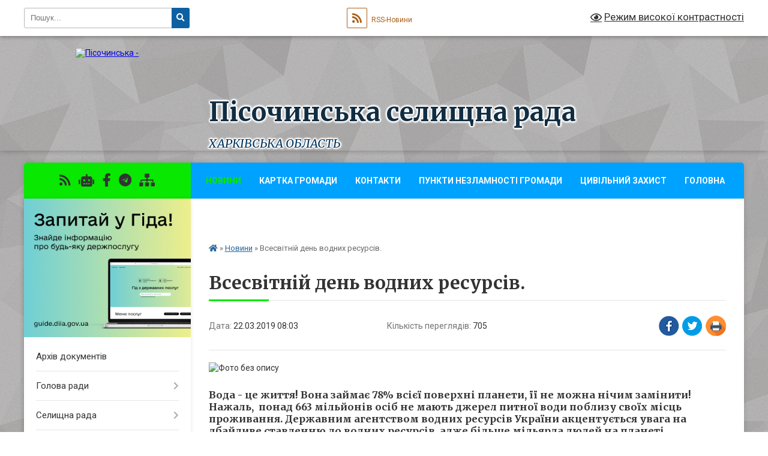

--- FILE ---
content_type: text/html; charset=UTF-8
request_url: https://pisochinska-gromada.gov.ua/news/1553191519/
body_size: 15772
content:
<!DOCTYPE html>
<html lang="uk">
<head>
	<!--[if IE]><meta http-equiv="X-UA-Compatible" content="IE=edge"><![endif]-->
	<meta charset="utf-8">
	<meta name="viewport" content="width=device-width, initial-scale=1">
	<!--[if IE]><script>
		document.createElement('header');
		document.createElement('nav');
		document.createElement('main');
		document.createElement('section');
		document.createElement('article');
		document.createElement('aside');
		document.createElement('footer');
		document.createElement('figure');
		document.createElement('figcaption');
	</script><![endif]-->
	<title>Всесвітній день водних ресурсів. | Пісочинська  селищна  рада Харківська область</title>
	<meta name="description" content=". . Вода - це життя! Вона займає 78% всієї поверхні планети, її не можна нічим замінити! Нажаль,  понад 663 мільйонів осіб не мають джерел питної води поблизу своїх місць проживання. Державним агентством водних ресурсів України акценту">
	<meta name="keywords" content="Всесвітній, день, водних, ресурсів., |, Пісочинська, , селищна, , рада, Харківська, область">

	
		<meta property="og:image" content="https://rada.info/upload/users_files/04396727/617dbc477da279ada114c7bfb8612066.jpg">
	<meta property="og:image:width" content="1358">
	<meta property="og:image:height" content="798">
			<meta property="og:title" content="Всесвітній день водних ресурсів.">
				<meta property="og:type" content="article">
	<meta property="og:url" content="https://pisochinska-gromada.gov.ua/news/1553191519/">
		
		<link rel="apple-touch-icon" sizes="57x57" href="https://gromada.org.ua/apple-icon-57x57.png">
	<link rel="apple-touch-icon" sizes="60x60" href="https://gromada.org.ua/apple-icon-60x60.png">
	<link rel="apple-touch-icon" sizes="72x72" href="https://gromada.org.ua/apple-icon-72x72.png">
	<link rel="apple-touch-icon" sizes="76x76" href="https://gromada.org.ua/apple-icon-76x76.png">
	<link rel="apple-touch-icon" sizes="114x114" href="https://gromada.org.ua/apple-icon-114x114.png">
	<link rel="apple-touch-icon" sizes="120x120" href="https://gromada.org.ua/apple-icon-120x120.png">
	<link rel="apple-touch-icon" sizes="144x144" href="https://gromada.org.ua/apple-icon-144x144.png">
	<link rel="apple-touch-icon" sizes="152x152" href="https://gromada.org.ua/apple-icon-152x152.png">
	<link rel="apple-touch-icon" sizes="180x180" href="https://gromada.org.ua/apple-icon-180x180.png">
	<link rel="icon" type="image/png" sizes="192x192"  href="https://gromada.org.ua/android-icon-192x192.png">
	<link rel="icon" type="image/png" sizes="32x32" href="https://gromada.org.ua/favicon-32x32.png">
	<link rel="icon" type="image/png" sizes="96x96" href="https://gromada.org.ua/favicon-96x96.png">
	<link rel="icon" type="image/png" sizes="16x16" href="https://gromada.org.ua/favicon-16x16.png">
	<link rel="manifest" href="https://gromada.org.ua/manifest.json">
	<meta name="msapplication-TileColor" content="#ffffff">
	<meta name="msapplication-TileImage" content="https://gromada.org.ua/ms-icon-144x144.png">
	<meta name="theme-color" content="#ffffff">
	
	
		<meta name="robots" content="">
	
	<link rel="preconnect" href="https://fonts.googleapis.com">
	<link rel="preconnect" href="https://fonts.gstatic.com" crossorigin>
	<link href="https://fonts.googleapis.com/css?family=Merriweather:400i,700|Roboto:400,400i,700,700i&amp;subset=cyrillic-ext" rel="stylesheet">

    <link rel="preload" href="https://cdnjs.cloudflare.com/ajax/libs/font-awesome/5.9.0/css/all.min.css" as="style">
	<link rel="stylesheet" href="https://cdnjs.cloudflare.com/ajax/libs/font-awesome/5.9.0/css/all.min.css" integrity="sha512-q3eWabyZPc1XTCmF+8/LuE1ozpg5xxn7iO89yfSOd5/oKvyqLngoNGsx8jq92Y8eXJ/IRxQbEC+FGSYxtk2oiw==" crossorigin="anonymous" referrerpolicy="no-referrer" />
	
	
    <link rel="preload" href="//gromada.org.ua/themes/ukraine/css/styles_vip.css?v=3.38" as="style">
	<link rel="stylesheet" href="//gromada.org.ua/themes/ukraine/css/styles_vip.css?v=3.38">
	
	<link rel="stylesheet" href="//gromada.org.ua/themes/ukraine/css/33471/theme_vip.css?v=1769254922">
	
		<!--[if lt IE 9]>
	<script src="https://oss.maxcdn.com/html5shiv/3.7.2/html5shiv.min.js"></script>
	<script src="https://oss.maxcdn.com/respond/1.4.2/respond.min.js"></script>
	<![endif]-->
	<!--[if gte IE 9]>
	<style type="text/css">
		.gradient { filter: none; }
	</style>
	<![endif]-->

</head>
<body class="">

	<a href="#top_menu" class="skip-link link" aria-label="Перейти до головного меню (Alt+1)" accesskey="1">Перейти до головного меню (Alt+1)</a>
	<a href="#left_menu" class="skip-link link" aria-label="Перейти до бічного меню (Alt+2)" accesskey="2">Перейти до бічного меню (Alt+2)</a>
    <a href="#main_content" class="skip-link link" aria-label="Перейти до головного вмісту (Alt+3)" accesskey="3">Перейти до текстового вмісту (Alt+3)</a>

	

		<div id="all_screen">

						<section class="search_menu">
				<div class="wrap">
					<div class="row">
						<div class="grid-25 fl">
							<form action="https://pisochinska-gromada.gov.ua/search/" class="search">
								<input type="text" name="q" value="" placeholder="Пошук..." aria-label="Введіть пошукову фразу" required>
								<button type="submit" name="search" value="y" aria-label="Натисніть, щоб здійснити пошук"><i class="fa fa-search"></i></button>
							</form>
							<a id="alt_version_eye" href="#" title="Режим високої контрастності" onclick="return set_special('90a40fab9ef82dcab6c39feaa6ef423ceb7d72e4');"><i class="far fa-eye"></i></a>
						</div>
						<div class="grid-75">
							<div class="row">
								<div class="grid-25" style="padding-top: 13px;">
									<div id="google_translate_element"></div>
								</div>
								<div class="grid-25" style="padding-top: 13px;">
									<a href="https://gromada.org.ua/rss/33471/" class="rss" title="RSS-стрічка"><span><i class="fa fa-rss"></i></span> RSS-Новини</a>
								</div>
								<div class="grid-50 alt_version_block">

									<div class="alt_version">
										<a href="#" class="set_special_version" onclick="return set_special('90a40fab9ef82dcab6c39feaa6ef423ceb7d72e4');"><i class="far fa-eye"></i> Режим високої контрастності</a>
									</div>

								</div>
								<div class="clearfix"></div>
							</div>
						</div>
						<div class="clearfix"></div>
					</div>
				</div>
			</section>
			
			<header>
				<div class="wrap">
					<div class="row">

						<div class="grid-25 logo fl">
							<a href="https://pisochinska-gromada.gov.ua/" id="logo">
								<img src="https://rada.info/upload/users_files/04396727/gerb/zAY-4_4.png" alt="Пісочинська - ">
							</a>
						</div>
						<div class="grid-75 title fr">
							<div class="slogan_1">Пісочинська  селищна  рада</div>
							<div class="slogan_2">Харківська область</div>
						</div>
						<div class="clearfix"></div>

					</div>
					
										
				</div>
			</header>

			<div class="wrap">
				<section class="middle_block">

					<div class="row">
						<div class="grid-75 fr">
							<nav class="main_menu" id="top_menu">
								<ul>
																		<li class="active">
										<a href="https://pisochinska-gromada.gov.ua/news/">Новини</a>
																													</li>
																		<li class="">
										<a href="https://pisochinska-gromada.gov.ua/structure/">Картка громади</a>
																													</li>
																		<li class="">
										<a href="https://pisochinska-gromada.gov.ua/feedback/">Контакти</a>
																													</li>
																		<li class="">
										<a href="https://pisochinska-gromada.gov.ua/punkti-nezlamnosti-gromadi-15-30-36-10-10-2025/">ПУНКТИ НЕЗЛАМНОСТІ ГРОМАДИ</a>
																													</li>
																		<li class=" has-sub">
										<a href="https://pisochinska-gromada.gov.ua/civilnij-zahist-09-24-42-07-06-2019/">ЦИВІЛЬНИЙ ЗАХИСТ</a>
																				<button onclick="return show_next_level(this);" aria-label="Показати підменю"></button>
																														<ul>
																						<li>
												<a href="https://pisochinska-gromada.gov.ua/zahodi-po-zapobigannju-nadzvichajnim-situaciyam-zv’yazku-ta-opovischennya-08-25-17-21-06-2019/">ЗАХОДИ ПО ЗАПОБІГАННЮ НАДЗВИЧАЙНИМ СИТУАЦІЯМ, ЗВ’ЯЗКУ ТА ОПОВІЩЕННЯ</a>
																																			</li>
																						<li>
												<a href="https://pisochinska-gromada.gov.ua/ogoloshennya-08-40-44-21-06-2019/">ОГОЛОШЕННЯ</a>
																																			</li>
																						<li>
												<a href="https://pisochinska-gromada.gov.ua/dii-u-razi-viniknennya-nadzvichajnoi-situacii-ns-08-42-50-21-06-2019/">ДІЇ У РАЗІ ВИНИКНЕННЯ НАДЗВИЧАЙНОЇ СИТУАЦІЇ (НС)</a>
																																			</li>
																						<li>
												<a href="https://pisochinska-gromada.gov.ua/organizacijnometodichni-vkazivki-schodo-navchannnya-naselennya-harkivskoi-oblasti-diyam-u-nadzvichajnih-situaciyah-u-2019-roci-08-47-09-21-06-2019/">ОРГАНІЗАЦІЙНО-МЕТОДИЧНІ ВКАЗІВКИ ЩОДО НАВЧАНННЯ НАСЕЛЕННЯ ХАРКІВСЬКОЇ ОБЛАСТІ ДІЯМ У НАДЗВИЧАЙНИХ СИТУАЦІЯХ У 2019 РОЦІ</a>
																																			</li>
																						<li>
												<a href="https://pisochinska-gromada.gov.ua/vazhliva-informaciya-08-46-28-21-06-2019/">ВАЖЛИВА ІНФОРМАЦІЯ</a>
																																			</li>
																						<li>
												<a href="https://pisochinska-gromada.gov.ua/komisiya-tehnogennoekologichnoi-bezpeki-pisochinskoi-selischnoi-radi-13-51-33-16-03-2020/">КОМІСІЯ З ПИТАНЬ ТЕХНОГЕННО-ЕКОЛОГІЧНОЇ БЕЗПЕКИ</a>
																																			</li>
																						<li>
												<a href="https://pisochinska-gromada.gov.ua/instrukcii-13-32-52-23-06-2023/">ІНСТРУКЦІЇ</a>
																																			</li>
																						<li>
												<a href="https://pisochinska-gromada.gov.ua/pravila-utrimannya-domashnih-tvarin-14-28-38-28-04-2025/">ПРАВИЛА УТРИМАННЯ ДОМАШНІХ, СІЛЬСЬКОГОСПОДАРСЬКИХ ТВАРИН ТА ДОРОСЛОЇ ПТИЦІ</a>
																																			</li>
																						<li>
												<a href="https://pisochinska-gromada.gov.ua/minna-bezpeka-09-08-54-11-02-2025/">МІННА БЕЗПЕКА</a>
																																			</li>
																						<li>
												<a href="https://pisochinska-gromada.gov.ua/pamyatka-dlya-naselennya-14-23-50-21-01-2025/">ПАМ'ЯТКИ</a>
																																			</li>
																																</ul>
																			</li>
																		<li class="">
										<a href="https://pisochinska-gromada.gov.ua/main/">Головна</a>
																													</li>
																		<li class="">
										<a href="https://pisochinska-gromada.gov.ua/policejski-oficeri-gromadi-13-57-41-14-01-2020/">Поліцейські офіцери громади</a>
																													</li>
																		<li class="">
										<a href="https://pisochinska-gromada.gov.ua/photo/">Фотогалерея</a>
																													</li>
																		<li class="">
										<a href="https://pisochinska-gromada.gov.ua/videogalereya-08-22-09-22-10-2018/">Відеогалерея</a>
																													</li>
																										</ul>

								<button class="menu-button" id="open-button" tabindex="-1"><i class="fas fa-bars"></i> Меню сайту</button>

							</nav>
							
							<div class="clearfix"></div>

														<section class="bread_crumbs">
								<div xmlns:v="http://rdf.data-vocabulary.org/#"><a href="https://pisochinska-gromada.gov.ua/" title="Головна сторінка"><i class="fas fa-home"></i></a> &raquo; <a href="https://pisochinska-gromada.gov.ua/news/" aria-current="page">Новини</a>  &raquo; <span>Всесвітній день водних ресурсів.</span></div>
							</section>
							
							<main id="main_content">

																											<h1>Всесвітній день водних ресурсів.</h1>


<div class="row">
	<div class="grid-30 one_news_date">
		Дата: <span>22.03.2019 08:03</span>
	</div>
	<div class="grid-30 one_news_count">
		Кількість переглядів: <span>705</span>
	</div>
		<div class="grid-30 one_news_socials">
		<button class="social_share" data-type="fb" aria-label="Поширити у Фейсбук"><img src="//gromada.org.ua/themes/ukraine/img/share/fb.png" alt="Іконка Facebook"></button>
		<button class="social_share" data-type="tw" aria-label="Поширити в Tweitter"><img src="//gromada.org.ua/themes/ukraine/img/share/tw.png" alt="Іконка Twitter"></button>
		<button class="print_btn" onclick="window.print();" aria-label="Надрукувати статтю"><img src="//gromada.org.ua/themes/ukraine/img/share/print.png" alt="Значок принтера"></button>
	</div>
		<div class="clearfix"></div>
</div>

<hr>

<p class="CxSpFirst" style="margin-bottom:.0001pt"><img alt="Фото без опису"  alt="" src="https://rada.info/upload/users_files/04396727/617dbc477da279ada114c7bfb8612066.jpg" style="width: 900px; height: 529px;" /></p>

<h3 class="CxSpMiddle" style="margin-bottom: 0.0001pt;"><strong><span style="line-height:normal">Вода - це життя! Вона займає 78% всієї поверхні планети, її не можна нічим замінити! Нажаль,&nbsp; понад 663 мільйонів осіб не мають джерел питної води поблизу своїх місць проживання. Державним агентством водних ресурсів України акцентується увага на дбайливе ставленню до водних ресурсів, адже більше мільярда людей на планеті використовують неякісну воду. Основними джерелами забруднення поверхневих водних об`єктів є стічні води.&nbsp; Понад 80 відсотків стічних вод надходять до ґрунту, справляючи згубний вплив на навколишнє середовище. &nbsp;Існує як мінімум два способи охорони водних ресурсів. </span></strong></h3>

<h3 class="CxSpMiddle" style="margin-bottom: 0.0001pt;"><strong><span style="line-height:normal">З метою привернення уваги мешканців України до проблем, пов`язаних із забрудненням водних ресурсів, виховання екологічного свідомого мислення населення &nbsp;&nbsp;Державне агентство водних ресурсів України звертається до населення із закликом: вживати заходи щодо економного використання водних ресурсів та користуватись у побуті безфосфатними миючими засобами!</span></strong></h3>

<h3 class="CxSpMiddle" style="margin-bottom: 0.0001pt;"><strong><span style="line-height:normal">Будемо оберігати наше спільне багатство - водні ресурси планети!</span></strong></h3>

<p>&nbsp;</p>
<div class="clearfix"></div>

<hr>



<p><a href="https://pisochinska-gromada.gov.ua/news/" class="btn btn-grey">&laquo; повернутися</a></p>																	
							</main>
						</div>
						<div class="grid-25 fl">

							<div class="project_name">
								<a href="https://gromada.org.ua/rss/33471/" rel="nofollow" target="_blank" title="RSS-стрічка новин сайту"><i class="fas fa-rss"></i></a>
																<a href="https://pisochinska-gromada.gov.ua/feedback/#chat_bot" title="Наша громада в смартфоні"><i class="fas fa-robot"></i></a>
																																<a href="https://ru-ru.facebook.com/Pisochin.rada.news/" rel="nofollow" target="_blank" title="Приєднуйтесь до нас у Facebook"><i class="fab fa-facebook-f"></i></a>																<a href="https://t.me/Pisochingromada" rel="nofollow" target="_blank" title="Телеграм-канал"><i class="fab fa-telegram"></i></a>								<a href="https://pisochinska-gromada.gov.ua/sitemap/" title="Мапа сайту"><i class="fas fa-sitemap"></i></a>
							</div>
														<aside class="left_sidebar">
							
																<div class="diia_guide">
									<a href="https://guide.diia.gov.ua/" rel="nofollow" target="_blank" title="Посилання на Гіда з державних послуг"><img src="https://gromada.org.ua/upload/diia_guide.jpg" alt="Гід державних послуг"></a>
								</div>
								
																<nav class="sidebar_menu" id="left_menu">
									<ul>
																				<li class="">
											<a href="https://pisochinska-gromada.gov.ua/docs/">Архів документів</a>
																																</li>
																				<li class=" has-sub">
											<a href="https://pisochinska-gromada.gov.ua/golova-radi-08-16-14-22-10-2018/">Голова ради</a>
																						<button onclick="return show_next_level(this);" aria-label="Показати підменю"></button>
																																	<i class="fa fa-chevron-right"></i>
											<ul>
																								<li class="">
													<a href="https://pisochinska-gromada.gov.ua/biografiya-08-16-37-22-10-2018/">Біографія</a>
																																						</li>
																								<li class="">
													<a href="https://pisochinska-gromada.gov.ua/povnovazhennya-ta-obov’yazki-08-16-54-22-10-2018/">Повноваження та обов’язки</a>
																																						</li>
																								<li class="">
													<a href="https://pisochinska-gromada.gov.ua/grafik-prijomu-gromadyan-08-18-09-22-10-2018/">Графік прийому громадян</a>
																																						</li>
																																			</ul>
																					</li>
																				<li class=" has-sub">
											<a href="https://pisochinska-gromada.gov.ua/selischna-rada-08-18-28-22-10-2018/">Селищна рада</a>
																						<button onclick="return show_next_level(this);" aria-label="Показати підменю"></button>
																																	<i class="fa fa-chevron-right"></i>
											<ul>
																								<li class="">
													<a href="https://pisochinska-gromada.gov.ua/sekretar-radi-08-18-49-22-10-2018/">Секретар ради</a>
																																						</li>
																								<li class="">
													<a href="https://pisochinska-gromada.gov.ua/starosti-14-28-14-18-02-2025/">Старости</a>
																																						</li>
																								<li class="">
													<a href="https://pisochinska-gromada.gov.ua/deputati-08-18-59-22-10-2018/">Депутати</a>
																																						</li>
																								<li class="">
													<a href="https://pisochinska-gromada.gov.ua/komisii-08-19-10-22-10-2018/">ПОСТІЙНІ КОМІСІЇ ПІСОЧИНСЬКОЇ СЕЛИЩНОЇ РАДИ ХАРКІВСЬКОГО РАЙОНУ ХАРКІВСЬКОЇ ОБЛАСТІ VІІІ скликання</a>
																																						</li>
																								<li class="">
													<a href="https://pisochinska-gromada.gov.ua/grafik-prijomu-gromadyan-deputatami-pisochinskoi-selischnoi-radi-09-31-58-24-02-2021/">Графік прийому громадян депутатами Пісочинської селищної ради</a>
																																						</li>
																								<li class="">
													<a href="https://pisochinska-gromada.gov.ua/videomateriali-zasidan-postijnih-komisij-ta-plenarnih-zasidan-pisochinskoi-selischnoi-radi-11-42-55-20-09-2024/">Відео та матеріали пленарних засідань сесії та засідань постійних комісій Пісочинської селищної ради</a>
																																						</li>
																																			</ul>
																					</li>
																				<li class=" has-sub">
											<a href="https://pisochinska-gromada.gov.ua/vikonkom-08-19-27-22-10-2018/">Виконком</a>
																						<button onclick="return show_next_level(this);" aria-label="Показати підменю"></button>
																																	<i class="fa fa-chevron-right"></i>
											<ul>
																								<li class="">
													<a href="https://pisochinska-gromada.gov.ua/sklad-vikonavchogo-komitetu-08-19-50-22-10-2018/">Склад виконавчого комітету</a>
																																						</li>
																																			</ul>
																					</li>
																				<li class="">
											<a href="https://pisochinska-gromada.gov.ua/pracivniki-aparatu-11-28-50-07-01-2026/">ПРАЦІВНИКИ АПАРАТУ</a>
																																</li>
																				<li class=" has-sub">
											<a href="https://pisochinska-gromada.gov.ua/dokumenti-08-20-29-22-10-2018/">Документи</a>
																						<button onclick="return show_next_level(this);" aria-label="Показати підменю"></button>
																																	<i class="fa fa-chevron-right"></i>
											<ul>
																								<li class=" has-sub">
													<a href="https://pisochinska-gromada.gov.ua/miscevi-podatki-10-45-31-08-09-2021/">Місцеві податки</a>
																										<button onclick="return show_next_level(this);" aria-label="Показати підменю"></button>
																																							<i class="fa fa-chevron-right"></i>
													<ul>
																												<li><a href="https://pisochinska-gromada.gov.ua/2026-08-39-59-10-07-2025/">2026 рік</a></li>
																												<li><a href="https://pisochinska-gromada.gov.ua/2025-rik-15-52-51-25-07-2024/">2025 рік</a></li>
																												<li><a href="https://pisochinska-gromada.gov.ua/2024-rik-08-47-31-29-06-2023/">2024 рік</a></li>
																												<li><a href="https://pisochinska-gromada.gov.ua/2023-rik-15-36-01-20-07-2022/">2023 рік</a></li>
																												<li><a href="https://pisochinska-gromada.gov.ua/2022-rik-11-01-24-08-09-2021/">2022 рік</a></li>
																												<li><a href="https://pisochinska-gromada.gov.ua/2021-rik-10-46-17-08-09-2021/">2021 рік</a></li>
																																									</ul>
																									</li>
																								<li class="">
													<a href="https://pisochinska-gromada.gov.ua/derzhavni-zakupivli-08-33-11-22-10-2018/">Державні закупівлі</a>
																																						</li>
																								<li class=" has-sub">
													<a href="https://pisochinska-gromada.gov.ua/rishennya-selischnoi-radi-08-33-25-22-10-2018/">Рішення селищної ради</a>
																										<button onclick="return show_next_level(this);" aria-label="Показати підменю"></button>
																																							<i class="fa fa-chevron-right"></i>
													<ul>
																												<li><a href="https://pisochinska-gromada.gov.ua/rishennya-67-sesii-8-sklikannya-13-26-29-05-01-2026/">Рішення 67 сесії 8 скликання</a></li>
																												<li><a href="https://pisochinska-gromada.gov.ua/rishennya-66-sesii-8-sklikannya-13-26-06-05-01-2026/">Рішення 66 сесії 8 скликання</a></li>
																												<li><a href="https://pisochinska-gromada.gov.ua/rishennya-65-sesii-8-sklikannya-13-22-53-05-01-2026/">Рішення 65 сесії 8 скликання</a></li>
																												<li><a href="https://pisochinska-gromada.gov.ua/rishennya-64-sesii-8-sklikannya-08-23-34-18-11-2025/">Рішення 64 сесії 8 скликання</a></li>
																												<li><a href="https://pisochinska-gromada.gov.ua/rishennya-63-sesii-8-sklikannya-08-23-15-18-11-2025/">Рішення 63 сесії 8 скликання</a></li>
																												<li><a href="https://pisochinska-gromada.gov.ua/rishennya-62-sesii-8-sklikannya-08-22-51-18-11-2025/">Рішення 62 сесії 8 скликання</a></li>
																												<li><a href="https://pisochinska-gromada.gov.ua/rishennya-61-sesii-8-sklikannya-08-22-27-18-11-2025/">Рішення 61 сесії 8 скликання</a></li>
																												<li><a href="https://pisochinska-gromada.gov.ua/rishennya-60-sesii-8-sklikannya-13-17-22-25-07-2025/">Рішення 60 сесії 8 скликання</a></li>
																												<li><a href="https://pisochinska-gromada.gov.ua/rishennya-59-sesii-8-sklikannya-13-17-02-25-07-2025/">Рішення 59 сесії 8 скликання</a></li>
																												<li><a href="https://pisochinska-gromada.gov.ua/58-sesiya-13-15-38-25-07-2025/">Рішення 58 сесії 8 скликання</a></li>
																												<li><a href="https://pisochinska-gromada.gov.ua/rishennya-57-sesiya-8-sklikannya-08-55-32-20-05-2025/">Рішення 57 сесії 8 скликання</a></li>
																												<li><a href="https://pisochinska-gromada.gov.ua/rishennya-56-sesii-8-sklikannya-08-47-54-20-05-2025/">Рішення 56 сесії 8 скликання</a></li>
																												<li><a href="https://pisochinska-gromada.gov.ua/rishennya-lv-sesii-viii-sklikannya-15-16-32-19-03-2025/">Рішення 55 сесії 8 скликання</a></li>
																												<li><a href="https://pisochinska-gromada.gov.ua/rishennya-liv-sesii-viii-sklikannya-15-16-05-19-03-2025/">Рішення 54 сесії 8 скликання</a></li>
																												<li><a href="https://pisochinska-gromada.gov.ua/rishennya-liii-sesii-viii-sklikannya-11-34-17-12-02-2025/">Рішення 53 сесії 8 скликання</a></li>
																												<li><a href="https://pisochinska-gromada.gov.ua/rishennya-lii-sesii-viii-sklikannya-14-12-53-20-01-2025/">Рішення 52 сесії 8 скликання</a></li>
																												<li><a href="https://pisochinska-gromada.gov.ua/rishennya-li-sesii-viii-sklikannya-14-12-14-20-01-2025/">Рішення 51 сесії 8 скликання</a></li>
																												<li><a href="https://pisochinska-gromada.gov.ua/rishennya-l-sesii-viii-cklikannya-14-11-25-20-01-2025/">Рішення 50 сесії 8 cкликання</a></li>
																												<li><a href="https://pisochinska-gromada.gov.ua/rishennya-xlix-sesii-viii-sklikannya-14-10-11-20-01-2025/">Рішення 49 сесії 8 скликання</a></li>
																												<li><a href="https://pisochinska-gromada.gov.ua/rishennya-xlviii-sesii-pisochinskoi-selischnoi-radi-viii-sklikannya-09-19-04-11-11-2024/">Рішення 48 сесії 8 скликання</a></li>
																												<li><a href="https://pisochinska-gromada.gov.ua/rishennya-xlvii-sesii-pisochinskoi-selischnoi-radi-viii-sklikannya-13-07-34-10-10-2024/">Рішення 47 сесії 8 скликання</a></li>
																												<li><a href="https://pisochinska-gromada.gov.ua/rishennya-selischnoi-radi-xlvi-sesii-viii-sklikannya-14-16-42-14-10-2024/">Рішення 46 сесії 8 скликання</a></li>
																												<li><a href="https://pisochinska-gromada.gov.ua/rishennya-selischnoi-radi-xlii-sesii-viii-sklikannya-14-10-28-14-10-2024/">Рішення XLII сесії VIII скликання</a></li>
																												<li><a href="https://pisochinska-gromada.gov.ua/rishennya-hhxviii-cesii-viii-sklikannya-16-59-44-31-01-2024/">Рішення ХХXVIII cесії VIII скликання</a></li>
																												<li><a href="https://pisochinska-gromada.gov.ua/rishennya-xxix-sesii-viii-sklikannya-11-34-18-24-08-2023/">Рішення XXIX сесії VIII скликання</a></li>
																												<li><a href="https://pisochinska-gromada.gov.ua/rishennya-xxvii-sesii-viii-sklikannya-09-09-54-29-06-2023/">Рішення XXVII сесії VIII скликання</a></li>
																												<li><a href="https://pisochinska-gromada.gov.ua/rishennya-hhiv-cesii-viii-sklikannya-16-57-01-31-01-2024/">Рішення ХХIV cесії VIII скликання</a></li>
																																									</ul>
																									</li>
																								<li class="">
													<a href="https://pisochinska-gromada.gov.ua/rishennya-vikonkomu-08-33-38-22-10-2018/">Рішення виконкому</a>
																																						</li>
																								<li class=" has-sub">
													<a href="https://pisochinska-gromada.gov.ua/inshi-dokumenti-08-33-49-22-10-2018/">Інші документи</a>
																										<button onclick="return show_next_level(this);" aria-label="Показати підменю"></button>
																																							<i class="fa fa-chevron-right"></i>
													<ul>
																												<li><a href="https://pisochinska-gromada.gov.ua/informaciya-zhkg-17-09-28-15-09-2020/">Інформація ЖКГ</a></li>
																												<li><a href="https://pisochinska-gromada.gov.ua/pravila-blagosutroju-14-06-23-13-09-2019/">Правила благоуcтрою</a></li>
																												<li><a href="https://pisochinska-gromada.gov.ua/viddil-osviti-kulturi-molodi-ta-sportu-15-02-17-22-01-2021/">ВІДДІЛ ОСВІТИ, КУЛЬТУРИ, МОЛОДІ ТА СПОРТУ</a></li>
																												<li><a href="https://pisochinska-gromada.gov.ua/rozporyadzhennya-selischnogo-golovi-11-59-40-15-05-2019/">Розпорядження селищного голови</a></li>
																												<li><a href="https://pisochinska-gromada.gov.ua/pravila-utrimannya-domashnih-silskogospodarskih-tvarin-ta-dorosloi-ptici-10-05-52-04-07-2025/">Правила утримання домашніх та сільськогосподарських тварин та птахів</a></li>
																																									</ul>
																									</li>
																								<li class=" has-sub">
													<a href="https://pisochinska-gromada.gov.ua/publichna-informaciya-08-34-02-22-10-2018/">Публічна інформація</a>
																										<button onclick="return show_next_level(this);" aria-label="Показати підменю"></button>
																																							<i class="fa fa-chevron-right"></i>
													<ul>
																												<li><a href="https://pisochinska-gromada.gov.ua/ochischennya-vladi-09-55-54-02-10-2024/">Очищення влади</a></li>
																																									</ul>
																									</li>
																								<li class="">
													<a href="https://pisochinska-gromada.gov.ua/administrativni-poslugi-08-34-31-22-10-2018/">Адміністративні послуги</a>
																																						</li>
																								<li class=" has-sub">
													<a href="https://pisochinska-gromada.gov.ua/oficijna-informaciya-17-27-59-31-03-2020/">Реєстр колективних договорів</a>
																										<button onclick="return show_next_level(this);" aria-label="Показати підменю"></button>
																																							<i class="fa fa-chevron-right"></i>
													<ul>
																												<li><a href="https://pisochinska-gromada.gov.ua/polozhennya-11-32-29-18-11-2025/">Положення</a></li>
																																									</ul>
																									</li>
																																			</ul>
																					</li>
																				<li class=" has-sub">
											<a href="https://pisochinska-gromada.gov.ua/sel-pisochin-08-20-49-22-10-2018/">Пісочинська ОТГ</a>
																						<button onclick="return show_next_level(this);" aria-label="Показати підменю"></button>
																																	<i class="fa fa-chevron-right"></i>
											<ul>
																								<li class="">
													<a href="https://pisochinska-gromada.gov.ua/pasport-selischa-08-21-02-22-10-2018/">Паспорт громади</a>
																																						</li>
																								<li class="">
													<a href="https://pisochinska-gromada.gov.ua/istoriya-selischa-08-21-17-22-10-2018/">Історія селища</a>
																																						</li>
																								<li class="">
													<a href="https://pisochinska-gromada.gov.ua/pochesni-gromadyani-08-21-29-22-10-2018/">Почесні громадяни</a>
																																						</li>
																								<li class="">
													<a href="https://pisochinska-gromada.gov.ua/pisochinski-visti-08-21-42-22-10-2018/">«Пісочинські вісті»</a>
																																						</li>
																								<li class="">
													<a href="https://pisochinska-gromada.gov.ua/ctrategiya-rozvitku-pisochinskoi-stg-11-40-12-21-09-2021/">CТРАТЕГІЯ РОЗВИТКУ ПІСОЧИНСЬКОЇ СТГ</a>
																																						</li>
																								<li class=" has-sub">
													<a href="https://pisochinska-gromada.gov.ua/kompleksnij-plan-pisochinskoi-gromadi-21-21-01-05-04-2024/">КОМПЛЕКСНИЙ ПЛАН ПІСОЧИНСЬКОЇ ГРОМАДИ</a>
																										<button onclick="return show_next_level(this);" aria-label="Показати підменю"></button>
																																							<i class="fa fa-chevron-right"></i>
													<ul>
																												<li><a href="https://pisochinska-gromada.gov.ua/rishennya-11-49-07-28-08-2025/">Рішення</a></li>
																																									</ul>
																									</li>
																								<li class="">
													<a href="https://pisochinska-gromada.gov.ua/strategiya-iz-stvorennya-bezbar’ernogo-prostoru-na-teritorii-pisochinskoi-teritorialnoi-gromadi-14-22-18-22-08-2025/">Стратегія із створення безбар’єрного простору на  території Пісочинської територіальної громади</a>
																																						</li>
																																			</ul>
																					</li>
																				<li class=" has-sub">
											<a href="https://pisochinska-gromada.gov.ua/dovidnik-pidpriemstv-08-22-24-22-10-2018/">Довідник підприємств</a>
																						<button onclick="return show_next_level(this);" aria-label="Показати підменю"></button>
																																	<i class="fa fa-chevron-right"></i>
											<ul>
																								<li class=" has-sub">
													<a href="https://pisochinska-gromada.gov.ua/navchalni-zakladi-08-22-50-22-10-2018/">Навчальні заклади</a>
																										<button onclick="return show_next_level(this);" aria-label="Показати підменю"></button>
																																							<i class="fa fa-chevron-right"></i>
													<ul>
																												<li><a href="https://pisochinska-gromada.gov.ua/dityachi-sadochki-08-23-06-22-10-2018/">Дитячі садочки</a></li>
																												<li><a href="https://pisochinska-gromada.gov.ua/shkola-08-23-19-22-10-2018/">Школа</a></li>
																																									</ul>
																									</li>
																								<li class=" has-sub">
													<a href="https://pisochinska-gromada.gov.ua/zakladi-kulturi-08-23-33-22-10-2018/">Заклади культури</a>
																										<button onclick="return show_next_level(this);" aria-label="Показати підменю"></button>
																																							<i class="fa fa-chevron-right"></i>
													<ul>
																												<li><a href="https://pisochinska-gromada.gov.ua/budinki-kulturi-08-23-52-22-10-2018/">Будинки культури</a></li>
																												<li><a href="https://pisochinska-gromada.gov.ua/biblioteki-08-24-08-22-10-2018/">Бібліотеки</a></li>
																												<li><a href="https://pisochinska-gromada.gov.ua/muzei-08-24-29-22-10-2018/">Музеї</a></li>
																																									</ul>
																									</li>
																								<li class=" has-sub">
													<a href="https://pisochinska-gromada.gov.ua/likuvalni-zakladi-08-24-42-22-10-2018/">Лікувальні заклади</a>
																										<button onclick="return show_next_level(this);" aria-label="Показати підменю"></button>
																																							<i class="fa fa-chevron-right"></i>
													<ul>
																												<li><a href="https://pisochinska-gromada.gov.ua/medichnij-centr-08-24-59-22-10-2018/">Комунальне некомерційне підприємство Харківської районної ради "Центр первинної медичної допомоги № 2 Харківського району"</a></li>
																												<li><a href="https://pisochinska-gromada.gov.ua/dispanseri-08-25-11-22-10-2018/">Диспансери</a></li>
																												<li><a href="https://pisochinska-gromada.gov.ua/sanatorii-08-25-27-22-10-2018/">Санаторії</a></li>
																												<li><a href="https://pisochinska-gromada.gov.ua/apteki-08-25-42-22-10-2018/">Аптеки</a></li>
																																									</ul>
																									</li>
																								<li class=" has-sub">
													<a href="https://pisochinska-gromada.gov.ua/transport-08-26-00-22-10-2018/">Транспорт</a>
																										<button onclick="return show_next_level(this);" aria-label="Показати підменю"></button>
																																							<i class="fa fa-chevron-right"></i>
													<ul>
																												<li><a href="https://pisochinska-gromada.gov.ua/avtobusni-marshruti-selischa-15-38-36-28-01-2019/">Автобусні маршрути селища</a></li>
																																									</ul>
																									</li>
																								<li class=" has-sub">
													<a href="https://pisochinska-gromada.gov.ua/organizacii-08-26-12-22-10-2018/">Організації</a>
																										<button onclick="return show_next_level(this);" aria-label="Показати підменю"></button>
																																							<i class="fa fa-chevron-right"></i>
													<ul>
																												<li><a href="https://pisochinska-gromada.gov.ua/derzhavni-08-26-24-22-10-2018/">Державні</a></li>
																												<li><a href="https://pisochinska-gromada.gov.ua/rajonni-08-26-36-22-10-2018/">Районні</a></li>
																												<li><a href="https://pisochinska-gromada.gov.ua/selischni-08-26-51-22-10-2018/">Селищні</a></li>
																																									</ul>
																									</li>
																								<li class="">
													<a href="https://pisochinska-gromada.gov.ua/pidpriemstva-zhkg-18-12-16-29-01-2019/">Підприємства ЖКГ</a>
																																						</li>
																																			</ul>
																					</li>
																				<li class=" has-sub">
											<a href="https://pisochinska-gromada.gov.ua/proektna-diyalnist-15-52-25-22-12-2021/">Проєктна діяльність</a>
																						<button onclick="return show_next_level(this);" aria-label="Показати підменю"></button>
																																	<i class="fa fa-chevron-right"></i>
											<ul>
																								<li class="">
													<a href="https://pisochinska-gromada.gov.ua/2020-rik-17-04-45-21-02-2022/">2020</a>
																																						</li>
																								<li class="">
													<a href="https://pisochinska-gromada.gov.ua/2021-rik-17-23-27-21-02-2022/">2021</a>
																																						</li>
																																			</ul>
																					</li>
																				<li class=" has-sub">
											<a href="https://pisochinska-gromada.gov.ua/edemokratiya-09-33-41-15-10-2024/">Е-демократія</a>
																						<button onclick="return show_next_level(this);" aria-label="Показати підменю"></button>
																																	<i class="fa fa-chevron-right"></i>
											<ul>
																								<li class="">
													<a href="https://pisochinska-gromada.gov.ua/konsultacii-z-gromadskistju-09-34-06-15-10-2024/">Консультації з громадськістю</a>
																																						</li>
																								<li class=" has-sub">
													<a href="https://pisochinska-gromada.gov.ua/gromadskij-bjudzhet-09-34-34-15-10-2024/">Громадський бюджет</a>
																										<button onclick="return show_next_level(this);" aria-label="Показати підменю"></button>
																																							<i class="fa fa-chevron-right"></i>
													<ul>
																												<li><a href="https://pisochinska-gromada.gov.ua/ogoloshennya-11-14-21-11-02-2025/">Оголошення</a></li>
																												<li><a href="https://pisochinska-gromada.gov.ua/protokoli-21-37-37-28-05-2025/">Протоколи</a></li>
																												<li><a href="https://pisochinska-gromada.gov.ua/zvit-pro-realizaciju-proektiv-gromadskogo-bjudzhetu-15-19-42-22-10-2025/">Звіт про реалізацію проєктів громадського бюджету</a></li>
																																									</ul>
																									</li>
																								<li class="">
													<a href="https://pisochinska-gromada.gov.ua/ezvernennya-09-21-10-21-01-2026/">Е-звернення</a>
																																						</li>
																								<li class="">
													<a href="https://pisochinska-gromada.gov.ua/epeticii-09-24-30-21-01-2026/">Е-петиції</a>
																																						</li>
																																			</ul>
																					</li>
																				<li class="">
											<a href="https://pisochinska-gromada.gov.ua/protidiya-nasillju-13-46-41-26-06-2019/">Протидія насиллю</a>
																																</li>
																				<li class=" has-sub">
											<a href="https://pisochinska-gromada.gov.ua/molodizhnij-centr-11-49-48-25-12-2025/">Молодіжний центр</a>
																						<button onclick="return show_next_level(this);" aria-label="Показати підменю"></button>
																																	<i class="fa fa-chevron-right"></i>
											<ul>
																								<li class="">
													<a href="https://pisochinska-gromada.gov.ua/ogoloshennya-11-51-41-25-12-2025/">Оголошення</a>
																																						</li>
																																			</ul>
																					</li>
																				<li class="">
											<a href="https://pisochinska-gromada.gov.ua/viddil-osviti-kulturi-molodi-ta-sportu-16-47-04-21-01-2019/">Відділ освіти, культури, молоді та спорту</a>
																																</li>
																				<li class="">
											<a href="https://pisochinska-gromada.gov.ua/vidnovidim-15-50-24-23-10-2023/">Відновидім</a>
																																</li>
																				<li class="">
											<a href="https://pisochinska-gromada.gov.ua/pensijnij-fond-ukraini-09-26-39-13-01-2023/">Пенсійний фонд України</a>
																																</li>
																				<li class="">
											<a href="https://pisochinska-gromada.gov.ua/informue-gu-dps-ukraini-v-harkivskij-oblasti-10-31-24-03-02-2022/">Інформує ГУ ДПС України в Харківській області</a>
																																</li>
																				<li class=" has-sub">
											<a href="https://pisochinska-gromada.gov.ua/viddil-centr-nadannya-administrativnih-poslug-pisochinskoi-selischnoi-radi-10-16-15-15-01-2024/">Відділ "Центр надання адміністративних послуг" Пісочинської селищної ради</a>
																						<button onclick="return show_next_level(this);" aria-label="Показати підменю"></button>
																																	<i class="fa fa-chevron-right"></i>
											<ul>
																								<li class="">
													<a href="https://pisochinska-gromada.gov.ua/grafik-viiznih-prijomiv-mobilnogo-servisu-09-17-46-23-01-2026/">Графік виїзних прийомів мобільного сервісу</a>
																																						</li>
																								<li class="">
													<a href="https://pisochinska-gromada.gov.ua/video-16-08-35-08-01-2025/">ВІДЕО</a>
																																						</li>
																								<li class="">
													<a href="https://pisochinska-gromada.gov.ua/ogoloshennya-15-40-18-21-06-2024/">ОГОЛОШЕННЯ</a>
																																						</li>
																								<li class="">
													<a href="https://pisochinska-gromada.gov.ua/rozyasnennya-11-27-55-09-01-2025/">Роз'яснення</a>
																																						</li>
																								<li class="">
													<a href="https://pisochinska-gromada.gov.ua/zvituemo-pro-robotu-09-44-34-11-08-2025/">Звітуємо про роботу</a>
																																						</li>
																								<li class="">
													<a href="https://pisochinska-gromada.gov.ua/normativni-dokumenti-10-40-50-15-01-2024/">Нормативні документи</a>
																																						</li>
																								<li class="">
													<a href="https://pisochinska-gromada.gov.ua/perelik-poslug-10-43-18-15-01-2024/">Перелік послуг</a>
																																						</li>
																								<li class="">
													<a href="https://pisochinska-gromada.gov.ua/grafik-roboti-11-00-18-15-01-2024/">Графік роботи</a>
																																						</li>
																								<li class="">
													<a href="https://pisochinska-gromada.gov.ua/novini-09-47-03-29-01-2025/">Новини</a>
																																						</li>
																								<li class="">
													<a href="https://pisochinska-gromada.gov.ua/pidtrimka-veteraniv-10-56-48-21-01-2025/">Підтримка ветеранів</a>
																																						</li>
																								<li class="">
													<a href="https://pisochinska-gromada.gov.ua/nasha-diyalnist-09-18-43-18-06-2025/">Наша діяльність</a>
																																						</li>
																								<li class="">
													<a href="https://pisochinska-gromada.gov.ua/shahrajgudbaj-12-15-19-13-06-2025/">#ШахрайГудбай</a>
																																						</li>
																																			</ul>
																					</li>
																				<li class=" has-sub">
											<a href="https://pisochinska-gromada.gov.ua/do-uvagi-vpo-11-38-54-30-07-2025/">ДО УВАГИ ВПО</a>
																						<button onclick="return show_next_level(this);" aria-label="Показати підменю"></button>
																																	<i class="fa fa-chevron-right"></i>
											<ul>
																								<li class="">
													<a href="https://pisochinska-gromada.gov.ua/ogoloshennya-11-39-19-30-07-2025/">Оголошення</a>
																																						</li>
																								<li class="">
													<a href="https://pisochinska-gromada.gov.ua/vazhliva-informaciya-11-39-42-30-07-2025/">Важлива інформація</a>
																																						</li>
																																			</ul>
																					</li>
																				<li class="">
											<a href="https://pisochinska-gromada.gov.ua/populyarizaciya-zdorovogo-sposobu-zhittya-ta-formuvannya-kulturi-vidpovidalnogo-stavlennya-do-vlasnogo-zdorov’ya-09-39-40-14-08-2025/">Популяризація здорового способу життя та формування культури відповідального ставлення до власного здоров’я</a>
																																</li>
																				<li class=" has-sub">
											<a href="https://pisochinska-gromada.gov.ua/evidnovlennya-13-39-42-14-08-2025/">єВідновлення</a>
																						<button onclick="return show_next_level(this);" aria-label="Показати підменю"></button>
																																	<i class="fa fa-chevron-right"></i>
											<ul>
																								<li class="">
													<a href="https://pisochinska-gromada.gov.ua/kontakti-komisii-14-42-38-14-08-2025/">Контакти комісії</a>
																																						</li>
																								<li class="">
													<a href="https://pisochinska-gromada.gov.ua/normativna-baza-programi-14-10-20-14-08-2025/">Нормативна база програми</a>
																																						</li>
																																			</ul>
																					</li>
																				<li class=" has-sub">
											<a href="https://pisochinska-gromada.gov.ua/rada-vpo-09-19-54-09-06-2025/">Рада ВПО</a>
																						<button onclick="return show_next_level(this);" aria-label="Показати підменю"></button>
																																	<i class="fa fa-chevron-right"></i>
											<ul>
																								<li class="">
													<a href="https://pisochinska-gromada.gov.ua/ogoloshennya-09-20-23-09-06-2025/">Оголошення</a>
																																						</li>
																																			</ul>
																					</li>
																				<li class="">
											<a href="https://pisochinska-gromada.gov.ua/adaptivnij-sport-ta-sport-veteraniv-vijni-11-37-02-23-06-2025/">Адаптивний спорт та спорт ветеранів війни</a>
																																</li>
																				<li class=" has-sub">
											<a href="https://pisochinska-gromada.gov.ua/viddil-socialnogo-zahistu-pisochinskoi-selischnoi-radi-09-04-58-23-10-2021/">Відділ соціального захисту населення</a>
																						<button onclick="return show_next_level(this);" aria-label="Показати підменю"></button>
																																	<i class="fa fa-chevron-right"></i>
											<ul>
																								<li class="">
													<a href="https://pisochinska-gromada.gov.ua/zviti-10-19-34-18-07-2025/">ЗВІТИ</a>
																																						</li>
																								<li class="">
													<a href="https://pisochinska-gromada.gov.ua/perelik-poslug-15-45-05-14-07-2025/">ПЕРЕЛІК ПОСЛУГ</a>
																																						</li>
																								<li class="">
													<a href="https://pisochinska-gromada.gov.ua/vazhliva-informaciya-09-05-53-23-10-2021/">ВАЖЛИВА ІНФОРМАЦІЯ</a>
																																						</li>
																								<li class="">
													<a href="https://pisochinska-gromada.gov.ua/ogoloshennya-09-09-49-23-10-2021/">ОГОЛОШЕННЯ</a>
																																						</li>
																								<li class="">
													<a href="https://pisochinska-gromada.gov.ua/zabezpechennya-osib-dopomizhnimi-zasobami-reabilitacii-15-22-36-19-03-2025/">Забезпечення осіб допоміжними засобами реабілітації</a>
																																						</li>
																																			</ul>
																					</li>
																				<li class=" has-sub">
											<a href="https://pisochinska-gromada.gov.ua/do-uvagi-veteraniv-09-52-47-24-06-2025/">До уваги ветеранів</a>
																						<button onclick="return show_next_level(this);" aria-label="Показати підменю"></button>
																																	<i class="fa fa-chevron-right"></i>
											<ul>
																								<li class="">
													<a href="https://pisochinska-gromada.gov.ua/dokumenti-14-59-54-09-10-2025/">Документи</a>
																																						</li>
																																			</ul>
																					</li>
																				<li class="">
											<a href="https://pisochinska-gromada.gov.ua/Ґenderna-rivnist-10-55-38-15-04-2025/">Ґендерна рівність</a>
																																</li>
																				<li class="">
											<a href="https://pisochinska-gromada.gov.ua/ogoloshennya-13-09-35-09-11-2020/">Оголошення</a>
																																</li>
																				<li class="">
											<a href="https://pisochinska-gromada.gov.ua/sluzhba-u-spravah-ditej-ta-simi-pisochinskoi-selischnoi-radi-08-56-45-24-03-2021/">Служба у справах дітей Пісочинської селищної ради</a>
																																</li>
																				<li class="">
											<a href="https://pisochinska-gromada.gov.ua/socialnij-bezkoshtovnij-avtobus-11-16-31-26-06-2020/">Соціальний безкоштовний автобус</a>
																																</li>
																				<li class=" has-sub">
											<a href="https://pisochinska-gromada.gov.ua/policejski-oficeri-gromadi-14-02-28-14-01-2020/">Поліцейські офіцери громади</a>
																						<button onclick="return show_next_level(this);" aria-label="Показати підменю"></button>
																																	<i class="fa fa-chevron-right"></i>
											<ul>
																								<li class="">
													<a href="https://pisochinska-gromada.gov.ua/zviti-09-01-36-17-12-2025/">ЗВІТИ</a>
																																						</li>
																								<li class="">
													<a href="https://pisochinska-gromada.gov.ua/novini-podii-diyalnist-09-02-56-17-12-2025/">Новини. Події. Діяльність</a>
																																						</li>
																																			</ul>
																					</li>
																				<li class="">
											<a href="https://pisochinska-gromada.gov.ua/regulyatorni-akti-15-05-16-01-06-2023/">Регуляторні акти</a>
																																</li>
																				<li class=" has-sub">
											<a href="https://pisochinska-gromada.gov.ua/regulyatorna-diyalnist-15-05-54-01-06-2023/">Регуляторна діяльність</a>
																						<button onclick="return show_next_level(this);" aria-label="Показати підменю"></button>
																																	<i class="fa fa-chevron-right"></i>
											<ul>
																								<li class="">
													<a href="https://pisochinska-gromada.gov.ua/proekti-rishen-13-45-56-07-06-2023/">Проекти рішень</a>
																																						</li>
																								<li class="">
													<a href="https://pisochinska-gromada.gov.ua/ekspertnij-visnovok-14-04-24-07-06-2023/">Експертний висновок</a>
																																						</li>
																																			</ul>
																					</li>
																				<li class="">
											<a href="https://pisochinska-gromada.gov.ua/vakansii-14-29-11-23-07-2024/">Вакансії</a>
																																</li>
																				<li class=" has-sub">
											<a href="https://pisochinska-gromada.gov.ua/komunalne-pidpriemstvo-chiste-dovkillya-11-08-52-21-11-2024/">Комунальне підприємство "Чисте довкілля"</a>
																						<button onclick="return show_next_level(this);" aria-label="Показати підменю"></button>
																																	<i class="fa fa-chevron-right"></i>
											<ul>
																								<li class="">
													<a href="https://pisochinska-gromada.gov.ua/publichna-oferta-12-38-02-02-12-2024/">Публічна оферта</a>
																																						</li>
																								<li class="">
													<a href="https://pisochinska-gromada.gov.ua/diyalnist-10-12-34-26-11-2024/">Діяльність</a>
																																						</li>
																								<li class="">
													<a href="https://pisochinska-gromada.gov.ua/ogoloshennya-11-09-17-21-11-2024/">Оголошення</a>
																																						</li>
																								<li class="">
													<a href="https://pisochinska-gromada.gov.ua/kontakti-11-10-01-21-11-2024/">Контакти</a>
																																						</li>
																								<li class="">
													<a href="https://pisochinska-gromada.gov.ua/dokumenti-11-10-37-21-11-2024/">Документи</a>
																																						</li>
																																			</ul>
																					</li>
																				<li class=" has-sub">
											<a href="https://pisochinska-gromada.gov.ua/komunalna-ustanova-centr-nadannya-socialnih-poslug-pisochinskoi-selischnoi-radi-10-09-54-21-07-2023/">Комунальна  установа «Центр надання соціальних послуг»  Пісочинської селищної ради</a>
																						<button onclick="return show_next_level(this);" aria-label="Показати підменю"></button>
																																	<i class="fa fa-chevron-right"></i>
											<ul>
																								<li class="">
													<a href="https://pisochinska-gromada.gov.ua/diyalnist-centru-10-25-40-24-07-2023/">ДІЯЛЬНІСТЬ ЦЕНТРУ</a>
																																						</li>
																								<li class="">
													<a href="https://pisochinska-gromada.gov.ua/ogoloshennya-10-23-40-21-07-2023/">ОГОЛОШЕННЯ</a>
																																						</li>
																								<li class="">
													<a href="https://pisochinska-gromada.gov.ua/vazhliva-informaciya-10-24-11-21-07-2023/">ВАЖЛИВА ІНФОРМАЦІЯ</a>
																																						</li>
																								<li class="">
													<a href="https://pisochinska-gromada.gov.ua/normativni-dokumenti-10-35-54-21-07-2023/">НОРМАТИВНІ ДОКУМЕНТИ</a>
																																						</li>
																								<li class="">
													<a href="https://pisochinska-gromada.gov.ua/patronat-11-12-33-21-07-2023/">ПАТРОНАТ</a>
																																						</li>
																								<li class="">
													<a href="https://pisochinska-gromada.gov.ua/informacijni-kartki-11-14-56-21-07-2023/">ІНФОРМАЦІЙНІ КАРТКИ</a>
																																						</li>
																																			</ul>
																					</li>
																				<li class="">
											<a href="https://pisochinska-gromada.gov.ua/ti-yak-10-17-15-12-07-2023/">#Ти_як?</a>
																																</li>
																													</ul>
								</nav>

								
																	<div class="petition_block">
	
	<div class="petition_title">Особистий кабінет користувача</div>

		<div class="alert alert-warning">
		Ви не авторизовані. Для того, щоб мати змогу створювати або підтримувати петиції<br>
		<a href="#auth_petition" class="open-popup add_petition btn btn-yellow btn-small btn-block" style="margin-top: 10px;"><i class="fa fa-user"></i> авторизуйтесь</a>
	</div>
		
			<div class="petition_title">Система петицій</div>
		
					<div class="none_petition">Немає петицій, за які можна голосувати</div>
							<p style="margin-bottom: 10px;"><a href="https://pisochinska-gromada.gov.ua/all_petitions/" class="btn btn-grey btn-small btn-block"><i class="fas fa-clipboard-list"></i> Всі петиції (29)</a></p>
				
		
	
</div>
								
								
																	<div class="appeals_block">

	
				
				<div class="alert alert-info">
			<a href="#auth_person" class="alert-link open-popup"><i class="fas fa-unlock-alt"></i> Кабінет посадової особи</a>
		</div>
			
	
</div>								
								
																<div id="banner_block">

									<p><a rel="nofollow" href="https://cnap.pisochinska-gromada.gov.ua/"><img alt="Фото без опису" src="https://rada.info/upload/users_files/04396727/23c3e1c2e6422ae6038f60ef03361ca0.jpg" style="width: 500px; height: 375px;" /></a></p>

<p><a rel="nofollow" href="https://consult.e-dem.ua/6325157900"><img alt="Фото без опису" src="https://rada.info/upload/users_files/04396727/3208e1c9d580b1efcceccd4ceb3cc067.png" style="width: 1661px; height: 250px;" /></a></p>

<p><a rel="nofollow" href="https://budget.e-dem.ua/6325157900"><img alt="Фото без опису" src="https://rada.info/upload/users_files/04396727/2c9ea1e6e4383bb4b05ce33aaba3457a.png" style="width: 1502px; height: 250px;" /></a></p>

<p><a rel="nofollow" href="https://pisochinska-gromada.gov.ua/gromadskij-bjudzhet-09-34-34-15-10-2024/"><img alt="Фото без опису" src="https://rada.info/upload/users_files/04396727/8e61150987855a45ad4a8020cb0d2aa9.png" style="width: 900px; height: 506px;" /></a></p>

<p><a rel="nofollow" href="https://pisochinska-gromada.gov.ua/ochischennya-vladi-09-55-54-02-10-2024/"><img alt="Фото без опису" src="https://rada.info/upload/users_files/04396727/1927d1db8f796bd87d24f02f9bfbc846.jpg" style="width: 300px; height: 195px;" /></a></p>

<p><a rel="nofollow" href="https://howareu.com/"><img alt="Фото без опису" src="https://rada.info/upload/users_files/04396727/e9dfa5d1b1b24199004019ac2be4dd97.jpg" style="width: 400px; height: 400px;" /></a></p>

<p><a rel="nofollow" href="https://pisochinska-gromada.gov.ua/komunalne-pidpriemstvo-chiste-dovkillya-11-08-52-21-11-2024/"><img alt="Фото без опису" src="https://rada.info/upload/users_files/04396727/d7bb9e6eb04fd988d265fa67754eb850.png" style="width: 1283px; height: 743px;" /></a></p>

<p><a rel="nofollow" href="https://pisochinska-gromada.gov.ua/news/1743761690/"><img alt="Фото без опису" src="https://rada.info/upload/users_files/04396727/56f21b30e327451489c9a8511613f128.jpg" style="width: 503px; height: 296px;" /></a></p>

<p>&nbsp;</p>

<p><a rel="nofollow" href="https://legalaid.gov.ua/kliyentam/pro-bezoplatnu-pravovu-dopomogu-bpd/"><img alt="Фото без опису" src="https://rada.info/upload/users_files/04396727/e638961e0d62c5a35192f8675c1362c5.png" style="width: 574px; height: 287px;" /></a></p>

<p>&nbsp;</p>

<p><br />
<a rel="nofollow" href="https://pulse.gov.ua/"><img alt="Фото без опису" src="https://rada.info/upload/users_files/04396727/f6baa25b70da5594e55b8225333e829e.jpg" style="width: 300px; height: 300px;" /></a></p>

<p><a rel="nofollow" href="https://dream.gov.ua/ua/community/62823?fromUri=/communities&amp;fromFilter[keyword]=%D0%BF%D1%96%D1%81%D0%BE%D1%87%D0%B8%D0%BD%D1%81%D1%8C%D0%BA%D0%B0"><img alt="Фото без опису" src="https://rada.info/upload/users_files/04396727/198a6f9722cc78b19ae4ba5a3e71d34c.png" style="width: 327px; height: 318px;" /></a></p>

<p>&nbsp;</p>

<p>&nbsp;</p>

<p>&nbsp;</p>
									<div class="clearfix"></div>

									
									<div class="clearfix"></div>

								</div>
								
							</aside>
						</div>
						<div class="clearfix"></div>
					</div>

					
				</section>

			</div>

			<section class="footer_block">
				<div class="mountains">
				<div class="wrap">
					<div class="other_projects">
						<a href="https://gromada.org.ua/" target="_blank" rel="nofollow"><img src="https://rada.info/upload/footer_banner/b_gromada_new.png" alt="Веб-сайти для громад України - GROMADA.ORG.UA"></a>
						<a href="https://rda.org.ua/" target="_blank" rel="nofollow"><img src="https://rada.info/upload/footer_banner/b_rda_new.png" alt="Веб-сайти для районних державних адміністрацій України - RDA.ORG.UA"></a>
						<a href="https://rayrada.org.ua/" target="_blank" rel="nofollow"><img src="https://rada.info/upload/footer_banner/b_rayrada_new.png" alt="Веб-сайти для районних рад України - RAYRADA.ORG.UA"></a>
						<a href="https://osv.org.ua/" target="_blank" rel="nofollow"><img src="https://rada.info/upload/footer_banner/b_osvita_new.png?v=1" alt="Веб-сайти для відділів освіти та освітніх закладів - OSV.ORG.UA"></a>
						<a href="https://gromada.online/" target="_blank" rel="nofollow"><img src="https://rada.info/upload/footer_banner/b_other_new.png" alt="Розробка офіційних сайтів державним організаціям"></a>
					</div>
					<div class="under_footer">
						Пісочинська громада - 2018-2026 &copy; Весь контент доступний за ліцензією <a href="https://creativecommons.org/licenses/by/4.0/deed.uk" target="_blank" rel="nofollow">Creative Commons Attribution 4.0 International License</a>, якщо не зазначено інше.
					</div>
				</div>
				</div>
			</section>

			<footer>
				<div class="wrap">
					<div class="row">
						<div class="grid-25 socials">
							<a href="https://gromada.org.ua/rss/33471/" rel="nofollow" target="_blank" title="RSS-стрічка"><i class="fas fa-rss"></i></a>							
														<a href="https://pisochinska-gromada.gov.ua/feedback/#chat_bot" title="Наша громада в смартфоні"><i class="fas fa-robot"></i></a>
														<i class="fab fa-twitter"></i>							<i class="fab fa-instagram"></i>							<a href="https://ru-ru.facebook.com/Pisochin.rada.news/" rel="nofollow" target="_blank" title="Ми у Фейсбук"><i class="fab fa-facebook-f"></i></a>							<i class="fab fa-youtube"></i>							<a href="https://t.me/Pisochingromada" rel="nofollow" target="_blank" title="Група в Telegram"><i class="fab fa-telegram"></i></a>						</div>
						<div class="grid-25 admin_auth_block">
														<a href="#auth_block" class="open-popup"><i class="fa fa-lock"></i> Вхід для <u>адміністратора</u></a>
													</div>
						<div class="grid-25">
							<div class="school_ban">
								<div class="row">
									<div class="grid-50" style="text-align: right;"><a href="https://gromada.org.ua/" target="_blank" rel="nofollow"><img src="//gromada.org.ua/gromada_orgua_88x31.png" alt="Gromada.org.ua - веб сайти діючих громад України"></a></div>
									<div class="grid-50 last"><a href="#get_gromada_ban" class="open-popup get_gromada_ban">Показати код для<br><u>вставки на сайт</u></a></div>
									<div class="clearfix"></div>
								</div>
							</div>
						</div>
						<div class="grid-25 developers">
							Розробка порталу: <br>
							<a href="https://vlada.ua/propozytsiyi/propozitsiya-gromadam/" target="_blank">&laquo;Vlada.ua&raquo;&trade;</a>
						</div>
						<div class="clearfix"></div>
					</div>
				</div>
			</footer>

		</div>





<script type="text/javascript" src="//gromada.org.ua/themes/ukraine/js/jquery-3.6.0.min.js"></script>
<script type="text/javascript" src="//gromada.org.ua/themes/ukraine/js/jquery-migrate-3.3.2.min.js"></script>
<script type="text/javascript" src="//gromada.org.ua/themes/ukraine/js/flickity.pkgd.min.js"></script>
<script type="text/javascript" src="//gromada.org.ua/themes/ukraine/js/flickity-imagesloaded.js"></script>
<script type="text/javascript">
	$(document).ready(function(){
		$(".main-carousel .carousel-cell.not_first").css("display", "block");
	});
</script>
<script type="text/javascript" src="//gromada.org.ua/themes/ukraine/js/icheck.min.js"></script>
<script type="text/javascript" src="//gromada.org.ua/themes/ukraine/js/superfish.min.js?v=2"></script>



<script type="text/javascript" src="//gromada.org.ua/themes/ukraine/js/functions_unpack.js?v=2.34"></script>
<script type="text/javascript" src="//gromada.org.ua/themes/ukraine/js/hoverIntent.js"></script>
<script type="text/javascript" src="//gromada.org.ua/themes/ukraine/js/jquery.magnific-popup.min.js"></script>
<script type="text/javascript" src="//gromada.org.ua/themes/ukraine/js/jquery.mask.min.js"></script>


	

<script type="text/javascript" src="//translate.google.com/translate_a/element.js?cb=googleTranslateElementInit"></script>
<script type="text/javascript">
	function googleTranslateElementInit() {
		new google.translate.TranslateElement({
			pageLanguage: 'uk',
			includedLanguages: 'de,en,es,fr,pl,hu,bg,ro,da,lt',
			layout: google.translate.TranslateElement.InlineLayout.SIMPLE,
			gaTrack: true,
			gaId: 'UA-71656986-1'
		}, 'google_translate_element');
	}
</script>

<script>
  (function(i,s,o,g,r,a,m){i["GoogleAnalyticsObject"]=r;i[r]=i[r]||function(){
  (i[r].q=i[r].q||[]).push(arguments)},i[r].l=1*new Date();a=s.createElement(o),
  m=s.getElementsByTagName(o)[0];a.async=1;a.src=g;m.parentNode.insertBefore(a,m)
  })(window,document,"script","//www.google-analytics.com/analytics.js","ga");

  ga("create", "UA-71656986-1", "auto");
  ga("send", "pageview");

</script>

<script async
src="https://www.googletagmanager.com/gtag/js?id=UA-71656986-2"></script>
<script>
   window.dataLayer = window.dataLayer || [];
   function gtag(){dataLayer.push(arguments);}
   gtag("js", new Date());

   gtag("config", "UA-71656986-2");
</script>




<div style="display: none;">
								<div id="get_gromada_ban" class="dialog-popup s">
    <h4>Код для вставки на сайт</h4>
    <div class="form-group">
        <img src="//gromada.org.ua/gromada_orgua_88x31.png">
    </div>
    <div class="form-group">
        <textarea id="informer_area" class="form-control"><a href="https://gromada.org.ua/" target="_blank"><img src="https://gromada.org.ua/gromada_orgua_88x31.png" alt="Gromada.org.ua - веб сайти діючих громад України" /></a></textarea>
    </div>
</div>			<div id="auth_block" class="dialog-popup s">

    <h4>Вхід для адміністратора</h4>
    <form action="//gromada.org.ua/n/actions/" method="post">
		
		
        
        <div class="form-group">
            <label class="control-label" for="login">Логін: <span>*</span></label>
            <input type="text" class="form-control" name="login" id="login" value="" required>
        </div>
        <div class="form-group">
            <label class="control-label" for="password">Пароль: <span>*</span></label>
            <input type="password" class="form-control" name="password" id="password" value="" required>
        </div>
		
        <div class="form-group">
			
            <input type="hidden" name="object_id" value="33471">
			<input type="hidden" name="back_url" value="https://pisochinska-gromada.gov.ua/news/1553191519/">
			
            <button type="submit" class="btn btn-yellow" name="pAction" value="login_as_admin_temp">Авторизуватись</button>
        </div>

    </form>

</div>


			
						
								<div id="email_voting" class="dialog-popup m">

	
    <h4>Онлайн-опитування: </h4>
	

    <form action="//gromada.org.ua/n/actions/" method="post" enctype="multipart/form-data">

        <div class="alert alert-warning">
            <strong>Увага!</strong> З метою уникнення фальсифікацій Ви маєте підтвердити свій голос через E-Mail
        </div>

		
        <div class="form-group">
            <label class="control-label" for="voting_email">E-Mail: <span>*</span></label>
            <input type="email" class="form-control" name="email" id="voting_email" value="" required>
        </div>
		

        <div class="form-group">
			
            <input type="hidden" name="answer_id" id="voting_anser_id" value="">
            <input type="hidden" name="voting_id" value="">
			<input type="hidden" name="back_url" value="https://pisochinska-gromada.gov.ua/news/1553191519/">
			
            <button type="submit" name="pAction" value="get_voting" class="btn btn-yellow">Підтвердити голос</button> <a href="#" class="btn btn-grey close-popup">Скасувати</a>
        </div>

    </form>

</div>


		<div id="result_voting" class="dialog-popup m">

    <h4>Результати опитування</h4>

    <h3 id="voting_title"></h3>

    <canvas id="voting_diagram"></canvas>
    <div id="voting_results"></div>

    <div class="form-group">
        <a href="#voting" class="open-popup btn btn-yellow"><i class="far fa-list-alt"></i> Всі опитування</a>
    </div>

</div>		
												<div id="voting_confirmed" class="dialog-popup s">

    <h4>Дякуємо!</h4>

    <div class="alert alert-success">Ваш голос було зараховано</div>

</div>

		
				<div id="add_appeal" class="dialog-popup m">

    <h4>Форма подання електронного звернення</h4>

	
    	

    <form action="//gromada.org.ua/n/actions/" method="post" enctype="multipart/form-data">

        <div class="alert alert-info">
            <div class="row">
                <div class="grid-30">
                    <img src="" id="add_appeal_photo">
                </div>
                <div class="grid-70">
                    <div id="add_appeal_title"></div>
                    <div id="add_appeal_posada"></div>
                    <div id="add_appeal_details"></div>
                </div>
                <div class="clearfix"></div>
            </div>
        </div>

		
        <div class="row">
            <div class="grid-100">
                <div class="form-group">
                    <label for="add_appeal_name" class="control-label">Ваше прізвище, ім'я та по батькові: <span>*</span></label>
                    <input type="text" class="form-control" id="add_appeal_name" name="name" value="" required>
                </div>
            </div>
            <div class="grid-50">
                <div class="form-group">
                    <label for="add_appeal_email" class="control-label">Email: <span>*</span></label>
                    <input type="email" class="form-control" id="add_appeal_email" name="email" value="" required>
                </div>
            </div>
            <div class="grid-50">
                <div class="form-group">
                    <label for="add_appeal_phone" class="control-label">Контактний телефон:</label>
                    <input type="tel" class="form-control" id="add_appeal_phone" name="phone" value="">
                </div>
            </div>
            <div class="grid-100">
                <div class="form-group">
                    <label for="add_appeal_adress" class="control-label">Адреса проживання: <span>*</span></label>
                    <textarea class="form-control" id="add_appeal_adress" name="adress" required></textarea>
                </div>
            </div>
            <div class="clearfix"></div>
        </div>

        <hr>

        <div class="row">
            <div class="grid-100">
                <div class="form-group">
                    <label for="add_appeal_text" class="control-label">Текст звернення: <span>*</span></label>
                    <textarea rows="7" class="form-control" id="add_appeal_text" name="text" required></textarea>
                </div>
            </div>
            <div class="grid-100">
                <div class="form-group">
                    <label>
                        <input type="checkbox" name="public" value="y">
                        Публічне звернення (відображатиметься на сайті)
                    </label>
                </div>
            </div>
            <div class="grid-100">
                <div class="form-group">
                    <label>
                        <input type="checkbox" name="confirmed" value="y" required>
                        надаю згоду на обробку персональних даних
                    </label>
                </div>
            </div>
            <div class="clearfix"></div>
        </div>
		

        <div class="form-group">
			
            <input type="hidden" name="deputat_id" id="add_appeal_id" value="">
			<input type="hidden" name="back_url" value="https://pisochinska-gromada.gov.ua/news/1553191519/">
			
            <button type="submit" name="pAction" value="add_appeal_from_vip" class="btn btn-yellow">Подати звернення</button>
        </div>

    </form>

</div>


		
										<div id="auth_person" class="dialog-popup s">

    <h4>Авторизація в системі електронних звернень</h4>
    <form action="//gromada.org.ua/n/actions/" method="post">
		
		
        
        <div class="form-group">
            <label class="control-label" for="person_login">Email посадової особи: <span>*</span></label>
            <input type="email" class="form-control" name="person_login" id="person_login" value="" autocomplete="off" required>
        </div>
        <div class="form-group">
            <label class="control-label" for="person_password">Пароль: <span>*</span> <small>(надає адміністратор сайту)</small></label>
            <input type="password" class="form-control" name="person_password" id="person_password" value="" autocomplete="off" required>
        </div>
		
        <div class="form-group">
			
            <input type="hidden" name="object_id" value="33471">
			<input type="hidden" name="back_url" value="https://pisochinska-gromada.gov.ua/news/1553191519/">
			
            <button type="submit" class="btn btn-yellow" name="pAction" value="login_as_person">Авторизуватись</button>
        </div>

    </form>

</div>


					
							<div id="auth_petition" class="dialog-popup s">

    <h4>Авторизація в системі електронних петицій</h4>
    <form action="//gromada.org.ua/n/actions/" method="post">

	
        
        <div class="form-group">
            <label class="control-label" for="petition_login">Email: <span>*</span></label>
            <input type="email" class="form-control" name="petition_login" id="petition_login" value="" autocomplete="off" required>
        </div>
        <div class="form-group">
            <label class="control-label" for="petition_password">Пароль: <span>*</span></label>
            <input type="password" class="form-control" name="petition_password" id="petition_password" value="" autocomplete="off" required>
        </div>
	
        <div class="form-group">
			
            <input type="hidden" name="gromada_id" value="33471">
			<input type="hidden" name="back_url" value="https://pisochinska-gromada.gov.ua/news/1553191519/">
			
            <input type="hidden" name="petition_id" value="">
            <button type="submit" class="btn btn-yellow" name="pAction" value="login_as_petition">Авторизуватись</button>
        </div>
					<div class="form-group" style="text-align: center;">
				Забулись пароль? <a class="open-popup" href="#forgot_password">Система відновлення пароля</a>
			</div>
			<div class="form-group" style="text-align: center;">
				Ще не зареєстровані? <a class="open-popup" href="#reg_petition">Реєстрація</a>
			</div>
		
    </form>

</div>


							<div id="reg_petition" class="dialog-popup">

    <h4>Реєстрація в системі електронних петицій</h4>
	
	<div class="alert alert-danger">
		<p>Зареєструватись можна буде лише після того, як громада підключить на сайт систему електронної ідентифікації. Наразі очікуємо підключення до ID.gov.ua. Вибачте за тимчасові незручності</p>
	</div>
	
    	
	<p>Вже зареєстровані? <a class="open-popup" href="#auth_petition">Увійти</a></p>

</div>


				<div id="forgot_password" class="dialog-popup s">

    <h4>Відновлення забутого пароля</h4>
    <form action="//gromada.org.ua/n/actions/" method="post">

	
        
        <div class="form-group">
            <input type="email" class="form-control" name="forgot_email" value="" placeholder="Email зареєстрованого користувача" required>
        </div>	
		
        <div class="form-group">
			<img id="forgot_img_captcha" src="//gromada.org.ua/upload/pre_captcha.png">
		</div>
		
        <div class="form-group">
            <label class="control-label" for="forgot_captcha">Результат арифм. дії: <span>*</span></label>
            <input type="text" class="form-control" name="forgot_captcha" id="forgot_captcha" value="" style="max-width: 120px; margin: 0 auto;" required>
        </div>
	
        <div class="form-group">
            <input type="hidden" name="gromada_id" value="33471">
			
			<input type="hidden" name="captcha_code" id="forgot_captcha_code" value="73518fa6ca1360a753671c7cae6521b0">
			
            <button type="submit" class="btn btn-yellow" name="pAction" value="forgot_password_from_gromada">Відновити пароль</button>
        </div>
        <div class="form-group" style="text-align: center;">
			Згадали авторизаційні дані? <a class="open-popup" href="#auth_petition">Авторизуйтесь</a>
		</div>

    </form>

</div>

<script type="text/javascript">
    $(document).ready(function() {
        
		$("#forgot_img_captcha").on("click", function() {
			var captcha_code = $("#forgot_captcha_code").val();
			var current_url = document.location.protocol +"//"+ document.location.hostname + document.location.pathname;
			$("#forgot_img_captcha").attr("src", "https://vlada.ua/ajax/?gAction=get_captcha_code&cc="+captcha_code+"&cu="+current_url+"&"+Math.random());
			return false;
		});
		
		
				
		
    });
</script>							
																																						
	</div>
</body>
</html>